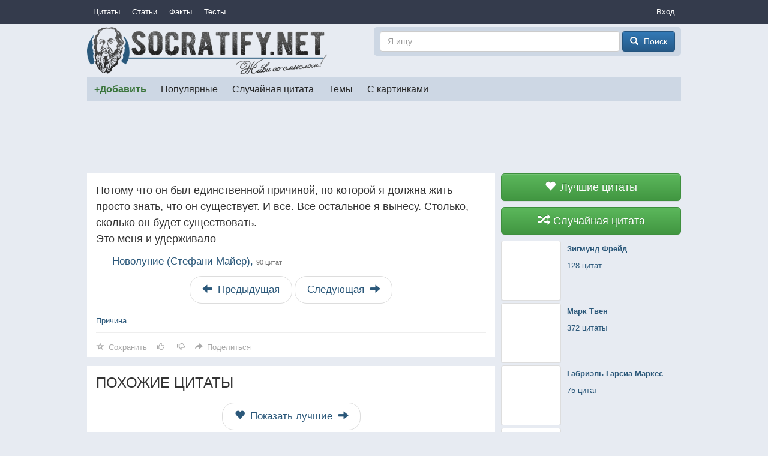

--- FILE ---
content_type: text/html; charset=utf-8
request_url: https://socratify.net/quotes/novolunie-stefani-maier/51488
body_size: 7199
content:
<!doctype html>
<html>
<head><title>Потому что он был единственной причиной, по которой я должна жить – просто знать, что он существу... ▷ Socratify.Net</title><link rel="canonical" href="https://socratify.net/quotes/novolunie-stefani-maier/51488"><meta name="description" content="Новолуние (Стефани Майер) — 90 цитат"/><meta name="abstract" content="Новолуние (Стефани Майер) — 90 цитат"/><meta name="keywords" content="причина, Цитаты из книг, цитаты и пословицы, Новолуние (Стефани Майер)"/><meta property="og:title" content="Потому что он был единственной причиной, по которой я должна жить – просто знать, что он существует. И все. Все остал..."/>
    <meta property="og:type" content="website"/>
    <meta property="og:site_name" content="Socratify.Net"/><meta charset="utf-8">
    <meta name="viewport" content="width=device-width, initial-scale=1, maximum-scale=1, user-scalable=no">
    <link rel="shortcut icon" href="https://static.socratify.net/favicon.ico" type="image/x-icon">
    <link rel="icon" href="https://static.socratify.net/favicon.ico" type="image/x-icon"><link href="https://static.socratify.net/bundle.min.7bbb5241baf33a937da1fcf1965a681a.css" rel="stylesheet"><script type="application/javascript">window.APP = {"cookie_domain": ".socratify.net", "debug": false, "request_params": {}, "request_url": "https://socratify.net/quotes/novolunie-stefani-maier/51488", "url_register": "https://socratify.net/auth/registration?url=https://socratify.net/quotes/novolunie-stefani-maier/51488"};</script>
    <script>
        (function(i,s,o,g,r,a,m){i['GoogleAnalyticsObject']=r;i[r]=i[r]||function(){
        (i[r].q=i[r].q||[]).push(arguments)},i[r].l=1*new Date();a=s.createElement(o),
        m=s.getElementsByTagName(o)[0];a.async=1;a.src=g;m.parentNode.insertBefore(a,m)
        })(window,document,'script','//www.google-analytics.com/analytics.js','ga');
        ga('create', 'UA-47719749-1', 'socratify.net');
    </script>

    <script type="text/javascript">
        (function(pageType, featureFlagsString, referral){
            var max_len = 150;
            ga('set', 'dimension1', pageType);
            if(referral){ga('set', 'dimension2', referral)}
            if(featureFlagsString){ga('set', 'dimension5', featureFlagsString.slice(0, max_len))}
            ga('send', 'pageview');
        })(';quote;item;cat=292;id=51488;sec=book;', null, '');
    </script>
</head>
<body class="h-body"><div class="b-menu-primary">
        <div class="h-container">
            <table width="100%">
                <tr>
                    <td class="h-nowrap h-width-1"><a href="https://socratify.net/quotes" class="b-menu-primary__item">Цитаты</a></td>

                    <td>
                        <div id="js-id-menu-primary" class="h-nowrap"></div>
                    </td>

                    <td class="h-width-1">
                        <div class="dropdown">
                            <div class="dropdown-toggle b-menu-primary__item"
                                 id="dropdownMenuPrimaryAuth" data-toggle="dropdown">Вход</div>
                            <ul class="dropdown-menu dropdown-menu-right" aria-labelledby="dropdownMenuPrimaryAuth"><li><a href="https://socratify.net/auth/login">Вход</a></li><li><a href="https://socratify.net/auth/registration">Регистрация</a></li></ul>
                        </div>
                    </td>
                </tr>
            </table>
        </div>
    </div><div class="h-container"><div class="clearfix b-top-panel">
        <div class="b-header__logo">
            <a href="https://socratify.net/" class="h-no-underline">
                <img src="https://static.socratify.net/socrates-logo1.png">
            </a>
        </div>
        <div class="b-header__logo-right">
            <div class="b-header__search-form">
                <form action="https://socratify.net/quotes/search"
                      method='GET'
                      data-url="https://socratify.net/quotes/category-search-suggest"
                      role="form">
                    <input type="text"
                           id="id-search-input"
                           name="term"
                           value=""
                           placeholder="Я ищу..."
                           class="form-control"
                           maxlength="100">
                    <button type="submit" class="btn btn-primary">
                        <span class="glyphicon glyphicon-search h-glyphicon-14"></span>
                        <span class="b-header__search-form-button-text">Поиск</span>
                    </button>
                </form>
            </div>
        </div>
    </div><div id="js-id-menu-secondary" class="b-menu-secondary"></div>
    

    
<div class="b-adsense__horizontal-top h-mt-15" style=""><script async src="//pagead2.googlesyndication.com/pagead/js/adsbygoogle.js"></script><!-- Adsense Horizontal Top -->
            <ins class="adsbygoogle" style="display:block;" data-ad-client="ca-pub-7774384388808561" data-ad-slot="1773493135" data-ad-format="horizontal"></ins>
            <script>(adsbygoogle = window.adsbygoogle || []).push({});</script></div><div class="h-mt-15"><div class="b-layout">
        <div class="b-layout__advert">
            <div class="js-sticky h-mq-800-or-more">
                <div id="id-widget-quote-data-right"></div>
            </div>
        </div>
        <div class="b-layout__content"><div>
        <div class="b-quote"><h1 class="b-quote__text">Потому что он был единственной причиной, по которой я должна жить – просто знать, что он существует. И все. Все остальное я вынесу. Столько, сколько он будет существовать.<br />Это меня и удерживало</h1>
            <h2 class="b-quote__category">
                &mdash;&nbsp;
                <a href="https://socratify.net/quotes/novolunie-stefani-maier">
                    Новолуние (Стефани Майер),
                    <small class="h-nowrap">90 цитат</small>
                </a>
            </h2><ul class="b-quote__slice pager"><li>
                            <a href="https://socratify.net/quotes/slice-prev/c292/q51488" class="h-pager-button" rel="nofollow">
                                <span class="glyphicon glyphicon-arrow-left h-width-16 h-mr-5"></span>
                                <span class="h-mq-459-or-less">Пред.</span>
                                <span class="h-mq-460-or-more">Предыдущая</span>
                            </a>
                        </li><li>
                        <a href="https://socratify.net/quotes/slice-next/c292/q51488" class="h-pager-button" rel="nofollow">
                            <span class="h-mq-459-or-less">След.</span>
                            <span class="h-mq-460-or-more">Следующая</span>
                            <span class="glyphicon glyphicon-arrow-right h-width-16 h-ml-5"></span>
                        </a>
                    </li>
                </ul><div class="h-mt-20"><a href="https://socratify.net/quotes/tag/prichina" class="h-nowrap">Причина</a></div><div class="b-action__divider"></div>
    <div class="b-action js-item-action" data-fav-enabled="1" data-like-added="" data-like-url-up="https://socratify.net/action/like-up/quote51488" data-like-url-down="https://socratify.net/action/like-down/quote51488" data-share-fb="https://socratify.net/action/share/facebook/quote51488" data-share-vk="https://socratify.net/action/share/vkontakte/quote51488" data-share-ok="https://socratify.net/action/share/odnoklassniki/quote51488" data-share-mr="https://socratify.net/action/share/mailru/quote51488" data-share-tw="https://socratify.net/action/share/twitter/quote51488"></div></div></div><div class="h-bg-white h-mt-15 h-pv-15 h-ph-15" data-qa="similar-quotes">
            <h3 class="h-mt-0 h-mq-599-or-less text-center">ПОХОЖИЕ ЦИТАТЫ</h3>
            <h3 class="h-mt-0 h-mq-600-or-more">ПОХОЖИЕ ЦИТАТЫ</h3><div class="h-mb-15"><ul class="pager h-mb-0">
                <li>
                    <a href="https://socratify.net/quotes/best" class="h-pager-button">
                        <span class="glyphicon glyphicon-heart h-width-16 h-mr-5"></span>
                        Показать лучшие
                        <span class="glyphicon glyphicon-arrow-right h-width-16 h-ml-5"></span>
                    </a>
                </li>
            </ul></div><blockquote>
                        <p>Все, что я думаю об окружающем, умещается в формуле одного из буддистов Тибета: «Мир существует, но он нереален».</p>
                        <footer>
                            <a href="https://socratify.net/quotes/emil-mishel-choran?q=116502">Эмиль Мишель Чоран (50+)</a>
                        </footer>
                    </blockquote><blockquote>
                        <p>Миру нужно столько героев, сколько он может вместить.</p>
                        <footer>
                            <a href="https://socratify.net/quotes/kholm-odnogo-dereva?q=20874">Холм одного дерева (100+)</a>
                        </footer>
                    </blockquote><blockquote>
                        <p>Человек страдает не столько от того, что происходит, сколько от того, как он оценивает происходящее.</p>
                        <footer>
                            <a href="https://socratify.net/quotes/mishel-de-monten?q=21919">Мишель де Монтень (100+)</a>
                        </footer>
                    </blockquote><blockquote>
                        <p>Между двумя людьми — мужем и женой — должна быть любовь, и это самое главное, но это не ты и не он, а нечто третье, что вы оба должны создавать. Не стоит думать, что все должно быть по-твоему.</p>
                        <footer>
                            <a href="https://socratify.net/quotes/devid-gerbert-lourens?q=134760">Дэвид Герберт Лоуренс (9)</a>
                        </footer>
                    </blockquote><blockquote>
                        <p>Все говорили, что он сумасшедший, и он сам начал в это верить.</p>
                        <footer>
                            <a href="https://socratify.net/quotes/grimm?q=154873">Гримм (30+)</a>
                        </footer>
                    </blockquote><blockquote>
                        <p>Он такими глазами смотрел на меня, я и не думала что именно он причинит столько боли.</p>
                        <footer>
                            <a href="https://socratify.net/quotes/neizvestnyi-avtor?q=266613">Неизвестный автор (1000+)</a>
                        </footer>
                    </blockquote><blockquote>
                        <p>Обижаться и негодовать, это все равно, что выпить яд в надежде, что он убьет твоих врагов.</p>
                        <footer>
                            <a href="https://socratify.net/quotes/nelson-mandela?q=126923">Нельсон Мандела (20+)</a>
                        </footer>
                    </blockquote><blockquote>
                        <p>Когда человеку семнадцать, он знает все. Если ему двадцать семь и он по-прежнему знает все — значит, ему все еще семнадцать.</p>
                        <footer>
                            <a href="https://socratify.net/quotes/rei-bredberi?q=44892">Рэй Брэдбери (50+)</a>
                        </footer>
                    </blockquote><blockquote>
                        <p>Я спросил у отца, что значит «особенный вечер». Отец объяснил мне, что этот вечер называется так потому, что он не похож на все остальные.</p>
                        <footer>
                            <a href="https://socratify.net/quotes/skazochnik-konstantiin-geoorgievich-paustovskii?q=263096">Сказочник (Константиин Геооргиевич Паустовский) (1)</a>
                        </footer>
                    </blockquote><blockquote>
                        <p>Я дал тебе 10$, он дал тебе 20$. Ты думала, что он лучше просто потому, что он дал тебе больше. Но у него было 200$, а у меня 10$ .</p>
                        <footer>
                            <a href="https://socratify.net/quotes/frenki-i-dzhonni?q=255899">Фрэнки и Джонни (1)</a>
                        </footer>
                    </blockquote><ul class="pager h-mb-0">
                <li>
                    <a href="https://socratify.net/quotes/best" class="h-pager-button">
                        <span class="glyphicon glyphicon-heart h-width-16 h-mr-5"></span>
                        Показать лучшие
                        <span class="glyphicon glyphicon-arrow-right h-width-16 h-ml-5"></span>
                    </a>
                </li>
            </ul>
        </div><div class="h-mt-15"><div class="b-adsense__square " style=""><script async src="//pagead2.googlesyndication.com/pagead/js/adsbygoogle.js"></script><!-- Adsense Square -->
            <ins class="adsbygoogle" style="display:block;" data-ad-client="ca-pub-7774384388808561" data-ad-slot="3798832733" data-ad-format="rectangle"></ins>
            <script>(adsbygoogle = window.adsbygoogle || []).push({});</script></div><div class="b-adsense__square-second " style=""><script async src="//pagead2.googlesyndication.com/pagead/js/adsbygoogle.js"></script><!-- Adsense Square 2 -->
            <ins class="adsbygoogle" style="display:block;" data-ad-client="ca-pub-7774384388808561" data-ad-slot="6752299139" data-ad-format="rectangle"></ins>
            <script>(adsbygoogle = window.adsbygoogle || []).push({});</script></div></div><div class="h-mt-15 h-ph-15 h-background-white"><form method="post" class="form-horizontal h-pv-15"
          id="js-comment-add-form-id"
          
          
    >
        
            <input type="hidden" name="_csrf_token" value="cb907691-6abb-4362-99ad-490c6ade83c1">
        
        
        
            <div class="form-group">
                
    <label for="user_name" class="col-sm-3 control-label">
        Ваше имя

        
    </label>

                <div class="col-sm-9">
                    <input type="text" name="user_name" id="user_name" value="" class="form-control">
                    
    
    <div id="user_name_error"
         class="error
                h-hidden h-color-red
                h-mt-5
         "
    >
        
    </div>


                </div>
            </div>
        

        <div class="form-group">
            
    <label for="text" class="col-sm-3 control-label">
        Комментарий

        
    </label>

            <div class="col-sm-9">
                <textarea name="text" id="text" class="form-control" rows="3"></textarea>
                
    
    <div id="text_error"
         class="error
                h-hidden h-color-red
                h-mt-5
         "
    >
        
    </div>


            </div>
        </div>

        <div class="form-group h-mb-0">
            <div class="col-sm-offset-3 col-sm-9">
                <button type="button" class="btn btn-success">
                    Сохранить
                </button>
            </div>
        </div>
    
    </form><div class="b-list-comment" id="js-comment-list-block-id"></div></div></div>
    </div>

    <div class="h-mt-20 h-mq-799-or-less">
        <div id="id-widget-quote-data-bottom"></div>
    </div>
    <div class="h-mt-20"><div id="id-widget-popular_content"></div></div></div><hr style="border-color:#d3d3d3;"><ol class="breadcrumb h-mb-0 h-no-text-overflow"
        itemtype="http://schema.org/SiteNavigationElement"
        itemscope="itemscope"
        style="background-color: inherit;">
        <li typeof="v:Breadcrumb">
            <a href="https://socratify.net/" rel="v:url" property="v:title">Главная</a>
        </li><li typeof="v:Breadcrumb">
                    <a href="https://socratify.net/quotes/novolunie-stefani-maier" rel="v:url" property="v:title">❤❤❤ Новолуние (Стефани Майер) — 90 цитат</a>
                </li></ol><footer class="b-footer text-center">
        <div>
            <a href="https://socratify.net/rules" rel="nofollow">Правила</a>
        </div>
        <div class="h-mt-5">
            <a href="https://socratify.net/privacy" rel="nofollow">Конфиденциальность</a>
        </div>
        <div class="h-mt-5">
            <a href="https://socratify.net/quotes/latest">Последние цитаты</a>
        </div><div class="h-mt-5">
                <i class="h-icon icon-reformal h-va-middle"></i>
                <a href="http://socratify.reformal.ru/"
                   target="_blank"
                   rel="nofollow"
                   onclick="ga_push_event('External link', 'click_reformal')">
                    Отзывы и предложения
                </a>
            </div><div class="h-mt-5">
                <i class="h-icon icon-facebook h-va-middle"></i>
                <a href="https://www.facebook.com/socratify"
                   target="_blank"
                   rel="nofollow"
                   onclick="ga_push_event('External link', 'click_facebook')">
                    Facebook
                </a>
            </div><div class="h-mt-5">
                <i class="h-icon icon-vkontakte h-va-middle"></i>
                <a href="http://vk.com/socratify_net"
                   target="_blank"
                   rel="nofollow"
                   onclick="ga_push_event('External link', 'click_vkontakte')">
                    Вконтакте
                </a>
            </div><div class="h-mt-20 h-mb-20">
            2026 &copy; Socratify.Net, Сократифай
            <span class="h-color-grey h-ml-20 h-nowrap">245 тыс. цитат и пословиц</span>
        </div>
    </footer></div>
<script defer src="https://static.cloudflareinsights.com/beacon.min.js/vcd15cbe7772f49c399c6a5babf22c1241717689176015" integrity="sha512-ZpsOmlRQV6y907TI0dKBHq9Md29nnaEIPlkf84rnaERnq6zvWvPUqr2ft8M1aS28oN72PdrCzSjY4U6VaAw1EQ==" data-cf-beacon='{"version":"2024.11.0","token":"9553f61fe7c84a2c803e7a289978c41a","r":1,"server_timing":{"name":{"cfCacheStatus":true,"cfEdge":true,"cfExtPri":true,"cfL4":true,"cfOrigin":true,"cfSpeedBrain":true},"location_startswith":null}}' crossorigin="anonymous"></script>
</body><script type="text/javascript" src="https://static.socratify.net/bundle.min.0ff06adcf0ccf7e598ec864ce3b7ef95.js"></script>
    <script type="text/javascript" data-qa="csrf-token">
        $(document).ready(function(){
            (function($, token){
                $.ajaxSetup({
                    beforeSend: function(xhr, settings) {
                        if (!/^(GET|HEAD|OPTIONS|TRACE)$/i.test(settings.type)) {
                            xhr.setRequestHeader('X-CSRFToken', token);
                        }
                    }
                });
            })(jQuery, 'cb907691-6abb-4362-99ad-490c6ade83c1');
        });
    </script>
<script type="text/javascript">
        $(document).ready(function(){
            MenuPrimary.handle({
                id: 'js-id-menu-primary',
                items: [{"text": "\u0421\u0442\u0430\u0442\u044c\u0438", "url": "https://socratify.net/articles"}, {"text": "\u0424\u0430\u043a\u0442\u044b", "url": "https://socratify.net/fact"}, {"text": "\u0422\u0435\u0441\u0442\u044b", "url": "https://socratify.net/quiz"}],
                text: 'Еще'
            });
        });
    </script><script type="text/javascript">
            $(document).ready(function(){
                MenuSecondary.handle({
                    id: 'js-id-menu-secondary',
                    items: [{"active": false, "cls": "b-menu-secondary__item-unique-add-quote", "text": "+\u0414\u043e\u0431\u0430\u0432\u0438\u0442\u044c", "url": "https://socratify.net/quotes/create"}, {"active": false, "cls": null, "text": "\u041f\u043e\u043f\u0443\u043b\u044f\u0440\u043d\u044b\u0435", "url": "https://socratify.net/quotes/best"}, {"active": false, "cls": null, "text": "\u0421\u043b\u0443\u0447\u0430\u0439\u043d\u0430\u044f \u0446\u0438\u0442\u0430\u0442\u0430", "url": "https://socratify.net/quotes/random"}, {"active": false, "cls": null, "text": "\u0422\u0435\u043c\u044b", "url": "https://socratify.net/quotes/tags"}, {"active": false, "cls": null, "text": "\u0421 \u043a\u0430\u0440\u0442\u0438\u043d\u043a\u0430\u043c\u0438", "url": "https://socratify.net/quotes/with-images"}],
                    text: 'Еще'
                });
            });
        </script><script type="text/javascript" data-qa="top-panel-desktop">
        $(document).ready(function(){
            (function($, input_id){
                var $input = $('#' + input_id);

                $input.typeahead({
                    ajax: {
                        url: $input.closest('form').data('url'),
                        timeout: 300,
                        triggerLength: 3
                    },
                    valueField: 'url',
                    displayField: 'name',
                    matcher: function(item) {return true},
                    onSelect: function(item) {
                        $input.val('');
                        window.location = item.value;
                    }
                });

                $input.closest('form').submit(function(){
                    var input_val = $.trim($input.val()) || "";
                    if (input_val.length < 3) {return false;}
                });
            })(jQuery, 'id-search-input');
        });
    </script>
    <script type="text/javascript">
        $(document).ready(function() {
            (function(){
                ItemAction.handle(
                    {
                        action: 'js-item-action',
                        favorite: 'js-item-action-fav',
                        like: 'js-item-action-like',
                        dislike: 'js-item-action-dislike',
                        main: 'js-item-action-main-page',
                        share_block: 'js-item-action-share-block',
                        share_toggle: 'js-item-action-share-toggle',
                        share_content: 'js-item-action-share-content'
                    },
                    {
                        edit: 'редактировать',
                        favorite: 'Сохранить',
                        share: 'Поделиться'
                    }
                );
            })();
        });
    </script>
    
    <script type="text/javascript" data-qa="handle-comment-create">
        $(document).ready(function(){
            (function($, id_form, id_list, url_create) {
                var selector_form = 'form#' + id_form;
                var selector_list = '#' + id_list;
                var selector_submit = selector_form + ' button';
                var clicked = false;

                $('body').delegate(
                    selector_submit,
                    'click',
                    function(event) {
                        event.preventDefault();

                        if (clicked) {
                            return false;
                        }
                        clicked = true;

                        var $form = $(selector_form);

                        $.ajax({
                            url: url_create,
                            data: $form.serialize(),
                            type: 'POST',
                            success: function(html) {
                                $(selector_form).remove();
                                $(selector_list).prepend(html);
                                clicked = false;  // if validation raises error
                            }
                        });
                    }
                );
            })(jQuery, 'js-comment-add-form-id', 'js-comment-list-block-id', 'https://socratify.net/comment/add/quote51488');
        });
    </script>
<script type="text/javascript" data-qa="handle-comment-delete">
        $(document).ready(function(){
            (function($, class_item, class_delete){
                $('body').delegate(
                    '.' + class_delete,
                    'click',
                    function(event) {
                        var $item = $(event.currentTarget);
                        var url_delete = $item.data('url');

                        $item.closest('.' + class_item).slideUp();

                        $.ajax({url: url_delete, type: 'POST'});
                    }
                );
            })(jQuery, 'js-comment-item', 'js-comment-delete');
        });
    </script>
    <script type="text/javascript">
        $(document).ready(function(){
            (function($, id_block, url_ajax){
                var $block = $('#' + id_block);

                if ($block.is(':visible')) {
                    $.ajax({
                        url: url_ajax,
                        success: function(html) {
                            $block.html(html);
                            $('body').trigger('sticky_kit:recalc');
                        }
                    });
                }
            })(jQuery, 'id-widget-popular_content', 'https://socratify.net/widget/popular-content');
        });
    </script>
    <script type="text/javascript">
        $(document).ready(function(){
            (function($, id_block, url_ajax){
                var $block = $('#' + id_block);

                if ($block.is(':visible')) {
                    $.ajax({
                        url: url_ajax,
                        success: function(html) {
                            $block.html(html);
                            $('body').trigger('sticky_kit:recalc');
                        }
                    });
                }
            })(jQuery, 'id-widget-quote-data-right', 'https://socratify.net/widget/quote-data');
        });
    </script>
    <script type="text/javascript">
        $(document).ready(function(){
            (function($, id_block, url_ajax){
                var $block = $('#' + id_block);

                if ($block.is(':visible')) {
                    $.ajax({
                        url: url_ajax,
                        success: function(html) {
                            $block.html(html);
                            $('body').trigger('sticky_kit:recalc');
                        }
                    });
                }
            })(jQuery, 'id-widget-quote-data-bottom', 'https://socratify.net/widget/quote-data');
        });
    </script>
    <script type="text/javascript">
        $(document).ready(function(){
            (function($, class_sticky){
                var $elem = $('.' + class_sticky),
                    $block = $('.b-layout__advert'),
                    $block_parent = $('.b-layout'),
                    $block_content = $('.b-layout__content'),
                    class_initialized = 'js-sticky-initialized',
                    $spacer = $('<div class="js-sticky-spacer" />');

                $spacer.insertAfter($elem);

                var stick_unstick = function() {
                    var height_content = $block_content.height();
                    var height_block = $block.height();

                    if ($block.css('margin-top')) {
                        height_block += parseInt($block.css('margin-top'));
                    }

                    if ($elem.is(':visible') && height_content > height_block) {
                        if (!$elem.hasClass(class_initialized)) {
                            $elem.stick_in_parent({
                                parent: $block_parent,
                                spacer: $spacer,
                                offset_top: 10
                            });
                            $elem.addClass(class_initialized);
                        }
                    } else {
                        $elem.trigger('sticky_kit:detach');
                        $elem.removeClass(class_initialized);
                    }
                };

                stick_unstick();
                $(window).resize(stick_unstick);
                setTimeout(stick_unstick, 1500);
            })(jQuery, 'js-sticky');
        });
    </script></html>

--- FILE ---
content_type: text/html; charset=utf-8
request_url: https://socratify.net/widget/popular-content
body_size: 1826
content:
<div class="clearfix"><div class="b-list-article"><a href="https://socratify.net/articles/znamenitosti-v-detstve"
               class="b-list-article__image">
                <img
                     src="https://static.socratify.net/1p.png"
                         data-src="https://img5.socratify.net/0a5d4847560d0c7df7_300x225.jpg"
                         class="lazy"
                     alt=" ">
            </a><a href="https://socratify.net/articles/znamenitosti-v-detstve" class="b-list-article__info">
            <div class="b-list-article__info-title">
                <div><h3>Знаменитости в детстве</h3></div>
            </div><div class="b-list-article__info-preface">
                    <div><div>Давайте посмотрим, какими они были!</div></div>
                </div></a>
    </div><div class="b-list-article"><a href="https://socratify.net/articles/krasota-nasekomykh-v-makiiazhe"
               class="b-list-article__image">
                <img
                     src="https://static.socratify.net/1p.png"
                         data-src="https://img7.socratify.net/a1f095864bc7153044_300x153.jpg"
                         class="lazy"
                     alt=" ">
            </a><a href="https://socratify.net/articles/krasota-nasekomykh-v-makiiazhe" class="b-list-article__info">
            <div class="b-list-article__info-title">
                <div><h3>Красота насекомых в макияже</h3></div>
            </div><div class="b-list-article__info-preface">
                    <div><div>Художница отображает красоту насекомых с помощью макияжа глаз</div></div>
                </div></a>
    </div><div class="b-list-article"><a href="https://socratify.net/articles/u-nashei-zemli-est-bliznets"
               class="b-list-article__image">
                <img
                     src="https://static.socratify.net/1p.png"
                         data-src="https://img6.socratify.net/bc6b5eb5017767ccec_300x169.jpg"
                         class="lazy"
                     alt=" ">
            </a><a href="https://socratify.net/articles/u-nashei-zemli-est-bliznets" class="b-list-article__info">
            <div class="b-list-article__info-title">
                <div><h3>У нашей Земли есть близнец</h3></div>
            </div><div class="b-list-article__info-preface">
                    <div><div>Поразительные открытия нашего времени.</div></div>
                </div></a>
    </div><div class="b-list-article"><a href="https://socratify.net/articles/inoplanetnye-peizazhi-zemli"
               class="b-list-article__image">
                <img
                     src="https://static.socratify.net/1p.png"
                         data-src="https://img2.socratify.net/21ee9e15dd972845c5_300x200.jpg"
                         class="lazy"
                     alt=" ">
            </a><a href="https://socratify.net/articles/inoplanetnye-peizazhi-zemli" class="b-list-article__info">
            <div class="b-list-article__info-title">
                <div><h3>Инопланетные пейзажи Земли</h3></div>
            </div><div class="b-list-article__info-preface">
                    <div><div>Кто бы мог подумать, что на Земле есть места, которые настолько непохожи на привычные для человечества пейзажи, что кажутся и вовсе инопланетными!</div></div>
                </div></a>
    </div><div class="b-list-article"><a href="https://socratify.net/articles/neveroiatnaia-krasota-v-obychnykh-pniakh"
               class="b-list-article__image">
                <img
                     src="https://static.socratify.net/1p.png"
                         data-src="https://img2.socratify.net/8fd998c3ae4dfb68fd_300x225.jpg"
                         class="lazy"
                     alt=" ">
            </a><a href="https://socratify.net/articles/neveroiatnaia-krasota-v-obychnykh-pniakh" class="b-list-article__info">
            <div class="b-list-article__info-title">
                <div><h3>Невероятная красота в обычных пнях</h3></div>
            </div><div class="b-list-article__info-preface">
                    <div><div>Обязательно сделай такое на даче!</div></div>
                </div></a>
    </div><div class="b-list-article"><a href="https://socratify.net/articles/eta-sobaka-ulybaka-vzorvala-internet"
               class="b-list-article__image">
                <img
                     src="https://static.socratify.net/1p.png"
                         data-src="https://img5.socratify.net/4cab8a14b7cfa1ee71_300x240.jpg"
                         class="lazy"
                     alt=" ">
            </a><a href="https://socratify.net/articles/eta-sobaka-ulybaka-vzorvala-internet" class="b-list-article__info">
            <div class="b-list-article__info-title">
                <div><h3>Эта собака-улыбака взорвала интернет!</h3></div>
            </div><div class="b-list-article__info-preface">
                    <div><div>Знакомьтесь: это Чеви - шпиц, который не перестает улыбаться!</div></div>
                </div></a>
    </div><div class="b-list-article"><a href="https://socratify.net/articles/luchshie-fotografii-ot-national-geographic-za-oktiabr-2014"
               class="b-list-article__image">
                <img
                     src="https://static.socratify.net/1p.png"
                         data-src="https://img5.socratify.net/22b6853d266157f4b9_300x225.jpg"
                         class="lazy"
                     alt=" ">
            </a><a href="https://socratify.net/articles/luchshie-fotografii-ot-national-geographic-za-oktiabr-2014" class="b-list-article__info">
            <div class="b-list-article__info-title">
                <div><h3>Лучшие фотографии от National Geographic за октябрь 2014</h3></div>
            </div><div class="b-list-article__info-preface">
                    <div><div>Один день - одна фотография :)</div></div>
                </div></a>
    </div><div class="b-list-article"><a href="https://socratify.net/articles/neskolko-sovetov-ot-mudreishego-stakana"
               class="b-list-article__image">
                <img
                     src="https://static.socratify.net/1p.png"
                         data-src="https://img4.socratify.net/92cf1215b696f2269a_300x263.jpg"
                         class="lazy"
                     alt=" ">
            </a><a href="https://socratify.net/articles/neskolko-sovetov-ot-mudreishego-stakana" class="b-list-article__info">
            <div class="b-list-article__info-title">
                <div><h3>Несколько советов от Мудрейшего Стакана</h3></div>
            </div><div class="b-list-article__info-preface">
                    <div><div>Эти советы нужно распечатать и повесить на своем рабочем месте. </div></div>
                </div></a>
    </div><div class="b-list-article"><a href="https://socratify.net/articles/poslat-vsio-na-novaia-psikhologiia-ili-zdorovyi-pofigizm"
               class="b-list-article__image">
                <img
                     src="https://static.socratify.net/1p.png"
                         data-src="https://img8.socratify.net/492f7acf0c02b0ab57_300x187.jpg"
                         class="lazy"
                     alt=" ">
            </a><a href="https://socratify.net/articles/poslat-vsio-na-novaia-psikhologiia-ili-zdorovyi-pofigizm" class="b-list-article__info">
            <div class="b-list-article__info-title">
                <div><h3>Послать всё на... Новая психология или здоровый пофигизм. </h3></div>
            </div><div class="b-list-article__info-preface">
                    <div><div>Согласно данной теории важно жить и наслаждаясь каждым моментом жизни осознанно и с удовольствием. Как это, попробуем разобраться на реальных примерах.</div></div>
                </div></a>
    </div><div class="b-list-article"><a href="https://socratify.net/articles/uboinyi-iumor-v-otkrytkakh"
               class="b-list-article__image">
                <img
                     src="https://static.socratify.net/1p.png"
                         data-src="https://img5.socratify.net/2561eaea8764488dfa_300x190.jpg"
                         class="lazy"
                     alt=" ">
            </a><a href="https://socratify.net/articles/uboinyi-iumor-v-otkrytkakh" class="b-list-article__info">
            <div class="b-list-article__info-title">
                <div><h3>Убойный юмор в открытках</h3></div>
            </div><div class="b-list-article__info-preface">
                    <div><div>Сказал - как отрезал!</div></div>
                </div></a>
    </div><div class="b-list-article"><a href="https://socratify.net/articles/vzgliad-s-vysoty"
               class="b-list-article__image">
                <img
                     src="https://static.socratify.net/1p.png"
                         data-src="https://img5.socratify.net/388a77fb458f3366f6_300x200.jpg"
                         class="lazy"
                     alt=" ">
            </a><a href="https://socratify.net/articles/vzgliad-s-vysoty" class="b-list-article__info">
            <div class="b-list-article__info-title">
                <div><h3>Взгляд с высоты</h3></div>
            </div><div class="b-list-article__info-preface">
                    <div><div>Восхищайтесь впечатляющими видами нашей прекрасной планеты!</div></div>
                </div></a>
    </div><div class="b-list-article"><a href="https://socratify.net/articles/a-znaete-li-vy-chto"
               class="b-list-article__image">
                <img
                     src="https://static.socratify.net/1p.png"
                         data-src="https://img1.socratify.net/74994667cfba53f986_300x184.jpg"
                         class="lazy"
                     alt=" ">
            </a><a href="https://socratify.net/articles/a-znaete-li-vy-chto" class="b-list-article__info">
            <div class="b-list-article__info-title">
                <div><h3>А знаете ли Вы, что...?</h3></div>
            </div><div class="b-list-article__info-preface">
                    <div><div>Интересные факты обо всем</div></div>
                </div></a>
    </div></div>

    <script type="text/javascript">
        $(document).ready(function(){
            $('body').trigger('inserted_ajax_content');
            $('body').trigger('scroll');
        });
    </script>

--- FILE ---
content_type: text/html; charset=utf-8
request_url: https://socratify.net/widget/quote-data
body_size: 341
content:
<div class="b-widget-quote-data">
        <a href="https://socratify.net/quotes/best" class="b-widget-quote-data__item b-widget-quote-data__item-static">
            <button class="btn btn-block btn-lg btn-success">
                <span class="glyphicon glyphicon-heart h-width-16 h-mr-5"></span>
                Лучшие цитаты
            </button>
        </a>
        <a href="https://socratify.net/quotes/random" class="b-widget-quote-data__item b-widget-quote-data__item-static">
            <button class="btn btn-block btn-lg btn-success">
                <span class="glyphicon glyphicon-random h-width-16 h-mr-5"></span>
                Случайная цитата
            </button>
        </a><a href="https://socratify.net/quotes/zigmund-freid" class="b-widget-quote-data__item b-widget-quote-data__item-hover b-widget-quote-data__divider-vertical">
                <div class="b-widget-quote-data__item-image">
                    <img data-src="https://img8.socratify.net/144d0a988c6c980b84_150x167.jpg" class="img-thumbnail lazy">
                </div>
                <div class="b-widget-quote-data__item-data">
                    <b>Зигмунд Фрейд</b><br>
                    <div class="h-mt-10 h-nowrap">128 цитат</div>
                </div>
            </a><a href="https://socratify.net/quotes/mark-tven" class="b-widget-quote-data__item b-widget-quote-data__item-hover b-widget-quote-data__divider-vertical">
                <div class="b-widget-quote-data__item-image">
                    <img data-src="https://img7.socratify.net/b37a1bc14578256e03_150x150.jpg" class="img-thumbnail lazy">
                </div>
                <div class="b-widget-quote-data__item-data">
                    <b>Марк Твен</b><br>
                    <div class="h-mt-10 h-nowrap">372 цитаты</div>
                </div>
            </a><a href="https://socratify.net/quotes/gabriel-garsia-markes" class="b-widget-quote-data__item b-widget-quote-data__item-hover b-widget-quote-data__divider-vertical">
                <div class="b-widget-quote-data__item-image">
                    <img data-src="https://static.socratify.net/img_fs/1/63_2eb9c22c_150x113.jpg" class="img-thumbnail lazy">
                </div>
                <div class="b-widget-quote-data__item-data">
                    <b>Габриэль Гарсиа Маркес</b><br>
                    <div class="h-mt-10 h-nowrap">75 цитат</div>
                </div>
            </a><a href="https://socratify.net/quotes/budda" class="b-widget-quote-data__item b-widget-quote-data__item-hover b-widget-quote-data__divider-vertical">
                <div class="b-widget-quote-data__item-image">
                    <img data-src="https://static.socratify.net/img_fs/1/51_afc465d1_150x143.jpg" class="img-thumbnail lazy">
                </div>
                <div class="b-widget-quote-data__item-data">
                    <b>Будда</b><br>
                    <div class="h-mt-10 h-nowrap">103 цитаты</div>
                </div>
            </a></div>

    <script type="text/javascript">
        $(document).ready(function(){
            $('body').trigger('inserted_ajax_content');
            $('body').trigger('scroll');
        });
    </script>

--- FILE ---
content_type: text/html; charset=utf-8
request_url: https://www.google.com/recaptcha/api2/aframe
body_size: 268
content:
<!DOCTYPE HTML><html><head><meta http-equiv="content-type" content="text/html; charset=UTF-8"></head><body><script nonce="zHNaNqPzsMCkORqEh-mosA">/** Anti-fraud and anti-abuse applications only. See google.com/recaptcha */ try{var clients={'sodar':'https://pagead2.googlesyndication.com/pagead/sodar?'};window.addEventListener("message",function(a){try{if(a.source===window.parent){var b=JSON.parse(a.data);var c=clients[b['id']];if(c){var d=document.createElement('img');d.src=c+b['params']+'&rc='+(localStorage.getItem("rc::a")?sessionStorage.getItem("rc::b"):"");window.document.body.appendChild(d);sessionStorage.setItem("rc::e",parseInt(sessionStorage.getItem("rc::e")||0)+1);localStorage.setItem("rc::h",'1768825935243');}}}catch(b){}});window.parent.postMessage("_grecaptcha_ready", "*");}catch(b){}</script></body></html>